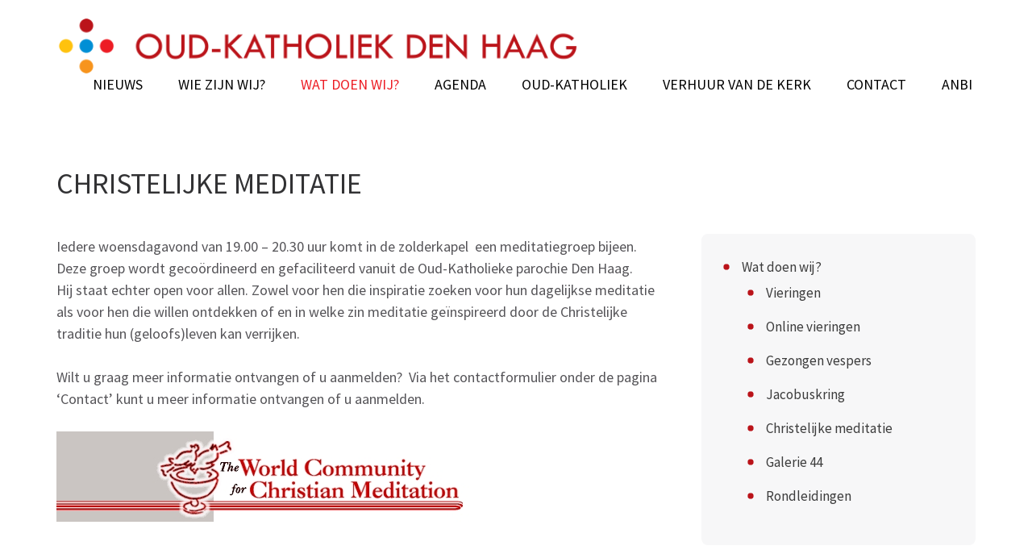

--- FILE ---
content_type: text/html; charset=UTF-8
request_url: https://denhaag.oudkatholiek.nl/wat-doen-wij/christelijke-meditatie/
body_size: 7021
content:
    <!DOCTYPE html>
    <html lang="nl-NL" xmlns:og="http://opengraphprotocol.org/schema/" xmlns:fb="http://www.facebook.com/2008/fbml">
    
<head itemscope itemtype="http://schema.org/WebSite">

    <meta charset="UTF-8">
	<meta name="viewport" content="width=device-width, initial-scale=1">
	<link rel="profile" href="http://gmpg.org/xfn/11">
	<link rel="pingback" href="https://denhaag.oudkatholiek.nl/xmlrpc.php">
    <title>Christelijke meditatie &#8211; Oud-katholieke parochie van de H.H. Jacobus en Augustinus Den Haag</title>
<meta name='robots' content='max-image-preview:large' />
	<style>img:is([sizes="auto" i], [sizes^="auto," i]) { contain-intrinsic-size: 3000px 1500px }</style>
	<link rel='dns-prefetch' href='//fonts.googleapis.com' />
<link href='https://fonts.gstatic.com' crossorigin rel='preconnect' />
<link rel="alternate" type="application/rss+xml" title="Oud-katholieke parochie van de H.H. Jacobus en Augustinus Den Haag &raquo; feed" href="https://denhaag.oudkatholiek.nl/feed/" />
<link rel="alternate" type="application/rss+xml" title="Oud-katholieke parochie van de H.H. Jacobus en Augustinus Den Haag &raquo; reacties feed" href="https://denhaag.oudkatholiek.nl/comments/feed/" />
<meta property="og:title" content="Christelijke meditatie"/><meta property="og:type" content="article"/><meta property="og:url" content="https://denhaag.oudkatholiek.nl/wat-doen-wij/christelijke-meditatie/"/><meta property="og:site_name" content="Oud-katholieke parochie van de H.H. Jacobus en Augustinus Den Haag"/><meta property="og:description" content="Iedere woensdagavond van 19.00 &#8211; 20.30 uur komt in de zolderkapel  een meditatiegroep bijeen. Deze groep wordt gecoördineerd en gefaciliteerd vanuit de Oud-Katholieke parochie Den &hellip;"/><meta property="og:image" content="https://denhaag.oudkatholiek.nl/wp-content/themes/parochie/images/okkn-logo-kleur.png"/>
<link rel='stylesheet' id='eo-leaflet.js-css' href='https://denhaag.oudkatholiek.nl/wp-content/plugins/event-organiser/lib/leaflet/leaflet.min.css' type='text/css' media='all' />
<style id='eo-leaflet.js-inline-css' type='text/css'>
.leaflet-popup-close-button{box-shadow:none!important;}
</style>
<link rel='stylesheet' id='wp-block-library-css' href='https://denhaag.oudkatholiek.nl/wp-includes/css/dist/block-library/style.min.css' type='text/css' media='all' />
<style id='classic-theme-styles-inline-css' type='text/css'>
/*! This file is auto-generated */
.wp-block-button__link{color:#fff;background-color:#32373c;border-radius:9999px;box-shadow:none;text-decoration:none;padding:calc(.667em + 2px) calc(1.333em + 2px);font-size:1.125em}.wp-block-file__button{background:#32373c;color:#fff;text-decoration:none}
</style>
<style id='global-styles-inline-css' type='text/css'>
:root{--wp--preset--aspect-ratio--square: 1;--wp--preset--aspect-ratio--4-3: 4/3;--wp--preset--aspect-ratio--3-4: 3/4;--wp--preset--aspect-ratio--3-2: 3/2;--wp--preset--aspect-ratio--2-3: 2/3;--wp--preset--aspect-ratio--16-9: 16/9;--wp--preset--aspect-ratio--9-16: 9/16;--wp--preset--color--black: #000000;--wp--preset--color--cyan-bluish-gray: #abb8c3;--wp--preset--color--white: #ffffff;--wp--preset--color--pale-pink: #f78da7;--wp--preset--color--vivid-red: #cf2e2e;--wp--preset--color--luminous-vivid-orange: #ff6900;--wp--preset--color--luminous-vivid-amber: #fcb900;--wp--preset--color--light-green-cyan: #7bdcb5;--wp--preset--color--vivid-green-cyan: #00d084;--wp--preset--color--pale-cyan-blue: #8ed1fc;--wp--preset--color--vivid-cyan-blue: #0693e3;--wp--preset--color--vivid-purple: #9b51e0;--wp--preset--gradient--vivid-cyan-blue-to-vivid-purple: linear-gradient(135deg,rgba(6,147,227,1) 0%,rgb(155,81,224) 100%);--wp--preset--gradient--light-green-cyan-to-vivid-green-cyan: linear-gradient(135deg,rgb(122,220,180) 0%,rgb(0,208,130) 100%);--wp--preset--gradient--luminous-vivid-amber-to-luminous-vivid-orange: linear-gradient(135deg,rgba(252,185,0,1) 0%,rgba(255,105,0,1) 100%);--wp--preset--gradient--luminous-vivid-orange-to-vivid-red: linear-gradient(135deg,rgba(255,105,0,1) 0%,rgb(207,46,46) 100%);--wp--preset--gradient--very-light-gray-to-cyan-bluish-gray: linear-gradient(135deg,rgb(238,238,238) 0%,rgb(169,184,195) 100%);--wp--preset--gradient--cool-to-warm-spectrum: linear-gradient(135deg,rgb(74,234,220) 0%,rgb(151,120,209) 20%,rgb(207,42,186) 40%,rgb(238,44,130) 60%,rgb(251,105,98) 80%,rgb(254,248,76) 100%);--wp--preset--gradient--blush-light-purple: linear-gradient(135deg,rgb(255,206,236) 0%,rgb(152,150,240) 100%);--wp--preset--gradient--blush-bordeaux: linear-gradient(135deg,rgb(254,205,165) 0%,rgb(254,45,45) 50%,rgb(107,0,62) 100%);--wp--preset--gradient--luminous-dusk: linear-gradient(135deg,rgb(255,203,112) 0%,rgb(199,81,192) 50%,rgb(65,88,208) 100%);--wp--preset--gradient--pale-ocean: linear-gradient(135deg,rgb(255,245,203) 0%,rgb(182,227,212) 50%,rgb(51,167,181) 100%);--wp--preset--gradient--electric-grass: linear-gradient(135deg,rgb(202,248,128) 0%,rgb(113,206,126) 100%);--wp--preset--gradient--midnight: linear-gradient(135deg,rgb(2,3,129) 0%,rgb(40,116,252) 100%);--wp--preset--font-size--small: 13px;--wp--preset--font-size--medium: 20px;--wp--preset--font-size--large: 36px;--wp--preset--font-size--x-large: 42px;--wp--preset--spacing--20: 0.44rem;--wp--preset--spacing--30: 0.67rem;--wp--preset--spacing--40: 1rem;--wp--preset--spacing--50: 1.5rem;--wp--preset--spacing--60: 2.25rem;--wp--preset--spacing--70: 3.38rem;--wp--preset--spacing--80: 5.06rem;--wp--preset--shadow--natural: 6px 6px 9px rgba(0, 0, 0, 0.2);--wp--preset--shadow--deep: 12px 12px 50px rgba(0, 0, 0, 0.4);--wp--preset--shadow--sharp: 6px 6px 0px rgba(0, 0, 0, 0.2);--wp--preset--shadow--outlined: 6px 6px 0px -3px rgba(255, 255, 255, 1), 6px 6px rgba(0, 0, 0, 1);--wp--preset--shadow--crisp: 6px 6px 0px rgba(0, 0, 0, 1);}:where(.is-layout-flex){gap: 0.5em;}:where(.is-layout-grid){gap: 0.5em;}body .is-layout-flex{display: flex;}.is-layout-flex{flex-wrap: wrap;align-items: center;}.is-layout-flex > :is(*, div){margin: 0;}body .is-layout-grid{display: grid;}.is-layout-grid > :is(*, div){margin: 0;}:where(.wp-block-columns.is-layout-flex){gap: 2em;}:where(.wp-block-columns.is-layout-grid){gap: 2em;}:where(.wp-block-post-template.is-layout-flex){gap: 1.25em;}:where(.wp-block-post-template.is-layout-grid){gap: 1.25em;}.has-black-color{color: var(--wp--preset--color--black) !important;}.has-cyan-bluish-gray-color{color: var(--wp--preset--color--cyan-bluish-gray) !important;}.has-white-color{color: var(--wp--preset--color--white) !important;}.has-pale-pink-color{color: var(--wp--preset--color--pale-pink) !important;}.has-vivid-red-color{color: var(--wp--preset--color--vivid-red) !important;}.has-luminous-vivid-orange-color{color: var(--wp--preset--color--luminous-vivid-orange) !important;}.has-luminous-vivid-amber-color{color: var(--wp--preset--color--luminous-vivid-amber) !important;}.has-light-green-cyan-color{color: var(--wp--preset--color--light-green-cyan) !important;}.has-vivid-green-cyan-color{color: var(--wp--preset--color--vivid-green-cyan) !important;}.has-pale-cyan-blue-color{color: var(--wp--preset--color--pale-cyan-blue) !important;}.has-vivid-cyan-blue-color{color: var(--wp--preset--color--vivid-cyan-blue) !important;}.has-vivid-purple-color{color: var(--wp--preset--color--vivid-purple) !important;}.has-black-background-color{background-color: var(--wp--preset--color--black) !important;}.has-cyan-bluish-gray-background-color{background-color: var(--wp--preset--color--cyan-bluish-gray) !important;}.has-white-background-color{background-color: var(--wp--preset--color--white) !important;}.has-pale-pink-background-color{background-color: var(--wp--preset--color--pale-pink) !important;}.has-vivid-red-background-color{background-color: var(--wp--preset--color--vivid-red) !important;}.has-luminous-vivid-orange-background-color{background-color: var(--wp--preset--color--luminous-vivid-orange) !important;}.has-luminous-vivid-amber-background-color{background-color: var(--wp--preset--color--luminous-vivid-amber) !important;}.has-light-green-cyan-background-color{background-color: var(--wp--preset--color--light-green-cyan) !important;}.has-vivid-green-cyan-background-color{background-color: var(--wp--preset--color--vivid-green-cyan) !important;}.has-pale-cyan-blue-background-color{background-color: var(--wp--preset--color--pale-cyan-blue) !important;}.has-vivid-cyan-blue-background-color{background-color: var(--wp--preset--color--vivid-cyan-blue) !important;}.has-vivid-purple-background-color{background-color: var(--wp--preset--color--vivid-purple) !important;}.has-black-border-color{border-color: var(--wp--preset--color--black) !important;}.has-cyan-bluish-gray-border-color{border-color: var(--wp--preset--color--cyan-bluish-gray) !important;}.has-white-border-color{border-color: var(--wp--preset--color--white) !important;}.has-pale-pink-border-color{border-color: var(--wp--preset--color--pale-pink) !important;}.has-vivid-red-border-color{border-color: var(--wp--preset--color--vivid-red) !important;}.has-luminous-vivid-orange-border-color{border-color: var(--wp--preset--color--luminous-vivid-orange) !important;}.has-luminous-vivid-amber-border-color{border-color: var(--wp--preset--color--luminous-vivid-amber) !important;}.has-light-green-cyan-border-color{border-color: var(--wp--preset--color--light-green-cyan) !important;}.has-vivid-green-cyan-border-color{border-color: var(--wp--preset--color--vivid-green-cyan) !important;}.has-pale-cyan-blue-border-color{border-color: var(--wp--preset--color--pale-cyan-blue) !important;}.has-vivid-cyan-blue-border-color{border-color: var(--wp--preset--color--vivid-cyan-blue) !important;}.has-vivid-purple-border-color{border-color: var(--wp--preset--color--vivid-purple) !important;}.has-vivid-cyan-blue-to-vivid-purple-gradient-background{background: var(--wp--preset--gradient--vivid-cyan-blue-to-vivid-purple) !important;}.has-light-green-cyan-to-vivid-green-cyan-gradient-background{background: var(--wp--preset--gradient--light-green-cyan-to-vivid-green-cyan) !important;}.has-luminous-vivid-amber-to-luminous-vivid-orange-gradient-background{background: var(--wp--preset--gradient--luminous-vivid-amber-to-luminous-vivid-orange) !important;}.has-luminous-vivid-orange-to-vivid-red-gradient-background{background: var(--wp--preset--gradient--luminous-vivid-orange-to-vivid-red) !important;}.has-very-light-gray-to-cyan-bluish-gray-gradient-background{background: var(--wp--preset--gradient--very-light-gray-to-cyan-bluish-gray) !important;}.has-cool-to-warm-spectrum-gradient-background{background: var(--wp--preset--gradient--cool-to-warm-spectrum) !important;}.has-blush-light-purple-gradient-background{background: var(--wp--preset--gradient--blush-light-purple) !important;}.has-blush-bordeaux-gradient-background{background: var(--wp--preset--gradient--blush-bordeaux) !important;}.has-luminous-dusk-gradient-background{background: var(--wp--preset--gradient--luminous-dusk) !important;}.has-pale-ocean-gradient-background{background: var(--wp--preset--gradient--pale-ocean) !important;}.has-electric-grass-gradient-background{background: var(--wp--preset--gradient--electric-grass) !important;}.has-midnight-gradient-background{background: var(--wp--preset--gradient--midnight) !important;}.has-small-font-size{font-size: var(--wp--preset--font-size--small) !important;}.has-medium-font-size{font-size: var(--wp--preset--font-size--medium) !important;}.has-large-font-size{font-size: var(--wp--preset--font-size--large) !important;}.has-x-large-font-size{font-size: var(--wp--preset--font-size--x-large) !important;}
:where(.wp-block-post-template.is-layout-flex){gap: 1.25em;}:where(.wp-block-post-template.is-layout-grid){gap: 1.25em;}
:where(.wp-block-columns.is-layout-flex){gap: 2em;}:where(.wp-block-columns.is-layout-grid){gap: 2em;}
:root :where(.wp-block-pullquote){font-size: 1.5em;line-height: 1.6;}
</style>
<link rel='stylesheet' id='google-fonts-css' href='//fonts.googleapis.com/css?family=PT+Sans%3A400%2C700%7CBitter%3A700' type='text/css' media='all' />
<link rel='stylesheet' id='site-style-css' href='https://denhaag.oudkatholiek.nl/wp-content/themes/parochie/style.css' type='text/css' media='all' />
<link rel='stylesheet' id='sc-style-css' href='https://denhaag.oudkatholiek.nl/wp-content/themes/parochie/css/custom.css' type='text/css' media='all' />
<link rel='stylesheet' id='responsive-style-css' href='https://denhaag.oudkatholiek.nl/wp-content/themes/parochie/css/responsive.css' type='text/css' media='all' />
<script type="text/javascript" src="https://denhaag.oudkatholiek.nl/wp-includes/js/jquery/jquery.min.js" id="jquery-core-js"></script>
<script type="text/javascript" src="https://denhaag.oudkatholiek.nl/wp-includes/js/jquery/jquery-migrate.min.js" id="jquery-migrate-js"></script>
<link rel="https://api.w.org/" href="https://denhaag.oudkatholiek.nl/wp-json/" /><link rel="alternate" title="JSON" type="application/json" href="https://denhaag.oudkatholiek.nl/wp-json/wp/v2/pages/923" /><link rel="EditURI" type="application/rsd+xml" title="RSD" href="https://denhaag.oudkatholiek.nl/xmlrpc.php?rsd" />
<link rel="canonical" href="https://denhaag.oudkatholiek.nl/wat-doen-wij/christelijke-meditatie/" />
<link rel='shortlink' href='https://denhaag.oudkatholiek.nl/?p=923' />
		<!-- Custom Logo: hide header text -->
		<style id="custom-logo-css" type="text/css">
			.site-title, .site-description {
				position: absolute;
				clip-path: inset(50%);
			}
		</style>
		<link rel="alternate" title="oEmbed (JSON)" type="application/json+oembed" href="https://denhaag.oudkatholiek.nl/wp-json/oembed/1.0/embed?url=https%3A%2F%2Fdenhaag.oudkatholiek.nl%2Fwat-doen-wij%2Fchristelijke-meditatie%2F" />
<link rel="alternate" title="oEmbed (XML)" type="text/xml+oembed" href="https://denhaag.oudkatholiek.nl/wp-json/oembed/1.0/embed?url=https%3A%2F%2Fdenhaag.oudkatholiek.nl%2Fwat-doen-wij%2Fchristelijke-meditatie%2F&#038;format=xml" />
<link rel="icon" href="https://denhaag.oudkatholiek.nl/files/sites/22/2021/11/okkn-ikoon-45x45.png" sizes="32x32" />
<link rel="icon" href="https://denhaag.oudkatholiek.nl/files/sites/22/2021/11/okkn-ikoon-300x300.png" sizes="192x192" />
<link rel="apple-touch-icon" href="https://denhaag.oudkatholiek.nl/files/sites/22/2021/11/okkn-ikoon-300x300.png" />
<meta name="msapplication-TileImage" content="https://denhaag.oudkatholiek.nl/files/sites/22/2021/11/okkn-ikoon-300x300.png" />
</head>

<body class="wp-singular page-template-default page page-id-923 page-child parent-pageid-1140 wp-custom-logo wp-theme-parochie group-blog" itemscope itemtype="http://schema.org/WebPage">
		
        <div id="page" class="site">
        <a class="skip-link screen-reader-text" href="#acc-content">Skip to content (Press Enter)</a>
        <header id="masthead" class="site-header" role="banner" itemscope itemtype="http://schema.org/WPHeader">
       
    
        <div class="header-bottom">
		    <div class="container">
			    <div class="site-branding" itemscope itemtype="http://schema.org/Organization">
			       <a href="https://denhaag.oudkatholiek.nl/" class="custom-logo-link" rel="home"><img width="1330" height="152" src="https://denhaag.oudkatholiek.nl/files/sites/22/2021/11/logo-okk-den-haag.png" class="custom-logo" alt="Oud-katholieke parochie van de H.H. Jacobus en Augustinus Den Haag" decoding="async" fetchpriority="high" srcset="https://denhaag.oudkatholiek.nl/files/sites/22/2021/11/logo-okk-den-haag.png 1330w, https://denhaag.oudkatholiek.nl/files/sites/22/2021/11/logo-okk-den-haag-300x34.png 300w, https://denhaag.oudkatholiek.nl/files/sites/22/2021/11/logo-okk-den-haag-1024x117.png 1024w, https://denhaag.oudkatholiek.nl/files/sites/22/2021/11/logo-okk-den-haag-768x88.png 768w" sizes="(max-width: 1330px) 100vw, 1330px" /></a>					                                <p class="site-title" itemprop="name"><a href="https://denhaag.oudkatholiek.nl/" rel="home" itemprop="url">Oud-katholieke parochie van de H.H. Jacobus en Augustinus Den Haag</a></p>
                        			    </div>

                
		<div id="menu-login"><a href="/wp-admin/">&nbsp;</a></div>
		<div class="navigation-top">
			<div class="wrap">
				<div class="menu-opener">
				<span></span>
				<span></span>
				<span></span>
				</div>
				<div class="menu-home"><a href="/"></a></div>
				<nav id="site-navigation" class="main-navigation" role="navigation" itemscope itemtype="http://schema.org/SiteNavigationElement">
					<div class="menu-hoofdmenu-container"><ul id="primary-menu" class="menu"><li id="menu-item-1167" class="menu-item menu-item-type-post_type menu-item-object-page menu-item-1167"><a href="https://denhaag.oudkatholiek.nl/nieuws/">Nieuws</a></li>
<li id="menu-item-1149" class="menu-item menu-item-type-post_type menu-item-object-page menu-item-has-children menu-item-1149"><a href="https://denhaag.oudkatholiek.nl/wie-zijn-wij/">Wie zijn wij?</a>
<ul class="sub-menu">
	<li id="menu-item-1672" class="menu-item menu-item-type-post_type menu-item-object-page menu-item-1672"><a href="https://denhaag.oudkatholiek.nl/wie-zijn-wij/de-parochie/">De parochie</a></li>
	<li id="menu-item-1670" class="menu-item menu-item-type-post_type menu-item-object-page menu-item-1670"><a href="https://denhaag.oudkatholiek.nl/wie-zijn-wij/schuilkerk/">Schuilkerk</a></li>
</ul>
</li>
<li id="menu-item-1148" class="menu-item menu-item-type-post_type menu-item-object-page current-page-ancestor current-menu-ancestor current-menu-parent current-page-parent current_page_parent current_page_ancestor menu-item-has-children menu-item-1148"><a href="https://denhaag.oudkatholiek.nl/wat-doen-wij/">Wat doen wij?</a>
<ul class="sub-menu">
	<li id="menu-item-1598" class="menu-item menu-item-type-post_type menu-item-object-page menu-item-1598"><a href="https://denhaag.oudkatholiek.nl/wat-doen-wij/vieringen/">Vieringen</a></li>
	<li id="menu-item-1599" class="menu-item menu-item-type-post_type menu-item-object-page menu-item-1599"><a href="https://denhaag.oudkatholiek.nl/wat-doen-wij/online-vieringen/">Online vieringen</a></li>
	<li id="menu-item-1690" class="menu-item menu-item-type-post_type menu-item-object-page menu-item-1690"><a href="https://denhaag.oudkatholiek.nl/wat-doen-wij/gezongen-vespers-in-de-haagse-oud-katholieke-parochie/">Gezongen vespers</a></li>
	<li id="menu-item-1691" class="menu-item menu-item-type-post_type menu-item-object-page menu-item-1691"><a href="https://denhaag.oudkatholiek.nl/wat-doen-wij/jacobuskring/">Jacobuskring</a></li>
	<li id="menu-item-1692" class="menu-item menu-item-type-post_type menu-item-object-page current-menu-item page_item page-item-923 current_page_item menu-item-1692"><a href="https://denhaag.oudkatholiek.nl/wat-doen-wij/christelijke-meditatie/" aria-current="page">Christelijke meditatie</a></li>
	<li id="menu-item-1716" class="menu-item menu-item-type-post_type menu-item-object-page menu-item-1716"><a href="https://denhaag.oudkatholiek.nl/wat-doen-wij/galerie-44/">Galerie 44</a></li>
	<li id="menu-item-1600" class="menu-item menu-item-type-post_type menu-item-object-page menu-item-1600"><a href="https://denhaag.oudkatholiek.nl/wat-doen-wij/rondleidingen-in-de-oud-katholieke-kerk-in-den-haag/">Rondleidingen</a></li>
</ul>
</li>
<li id="menu-item-1272" class="menu-item menu-item-type-post_type menu-item-object-page menu-item-1272"><a href="https://denhaag.oudkatholiek.nl/agenda/">Agenda</a></li>
<li id="menu-item-1227" class="menu-item menu-item-type-post_type menu-item-object-page menu-item-has-children menu-item-1227"><a href="https://denhaag.oudkatholiek.nl/oud-katholiek/">Oud-Katholiek</a>
<ul class="sub-menu">
	<li id="menu-item-1667" class="menu-item menu-item-type-post_type menu-item-object-page menu-item-1667"><a href="https://denhaag.oudkatholiek.nl/oud-katholiek/trefwoorden/">Trefwoorden</a></li>
	<li id="menu-item-1666" class="menu-item menu-item-type-post_type menu-item-object-page menu-item-1666"><a href="https://denhaag.oudkatholiek.nl/oud-katholiek/veelgestelde-vragen/">Veelgestelde vragen</a></li>
	<li id="menu-item-1668" class="menu-item menu-item-type-post_type menu-item-object-page menu-item-1668"><a href="https://denhaag.oudkatholiek.nl/oud-katholiek/veilige-kerk/">Veilige kerk</a></li>
	<li id="menu-item-1669" class="menu-item menu-item-type-post_type menu-item-object-page menu-item-1669"><a href="https://denhaag.oudkatholiek.nl/oud-katholiek/privacy/">Privacy</a></li>
</ul>
</li>
<li id="menu-item-1603" class="menu-item menu-item-type-post_type menu-item-object-page menu-item-1603"><a href="https://denhaag.oudkatholiek.nl/verhuur-van-de-kerk/">Verhuur van de kerk</a></li>
<li id="menu-item-1150" class="menu-item menu-item-type-post_type menu-item-object-page menu-item-1150"><a href="https://denhaag.oudkatholiek.nl/contact/">Contact</a></li>
<li id="menu-item-2056" class="menu-item menu-item-type-post_type menu-item-object-page menu-item-2056"><a href="https://denhaag.oudkatholiek.nl/anbi/">ANBI</a></li>
</ul></div>				</nav>
			</div>
		</div>
			</div>
		</div>
    	    </header>
	    
	    <div id="acc-content">			<div id="content" class="site-content">
		        <div class="container">
			        <div class="row">
	
	<div id="primary" class="content-area">
		<main id="main" class="site-main" role="main">

			
<article id="post-923" class="post-923 page type-page status-publish hentry">
	
	<header class="entry-header">
		<h1 class="entry-title" itemprop="headline">Christelijke meditatie</h1>	</header><!-- .entry-header -->
    
    
	<div class="entry-content" itemprop="text">
		<p>Iedere woensdagavond van 19.00 &#8211; 20.30 uur komt in de zolderkapel  een meditatiegroep bijeen. Deze groep wordt gecoördineerd en gefaciliteerd vanuit de Oud-Katholieke parochie Den Haag.<br />
Hij staat echter open voor allen. Zowel voor hen die inspiratie zoeken voor hun dagelijkse meditatie als voor hen die willen ontdekken of en in welke zin meditatie geïnspireerd door de Christelijke traditie hun (geloofs)leven kan verrijken.</p>
<p>Wilt u graag meer informatie ontvangen of u aanmelden?  Via het contactformulier onder de pagina ‘Contact’ kunt u meer informatie ontvangen of u aanmelden.</p>
<p><img decoding="async" style="margin-left: auto;margin-right: auto" src="/files/sites/22/2011/09/World community Christian meditation.jpg" width="520" height="112" border="0" /></p>
	</div><!-- .entry-content -->

	<footer class="entry-footer">
			</footer><!-- .entry-footer -->
</article><!-- #post-## -->

		</main><!-- #main -->
	</div><!-- #primary -->


<aside id="secondary" class="widget-area" role="complementary" itemscope itemtype="http://schema.org/WPSideBar">
	<section id="advanced_sidebar_menu-2" class="widget advanced-sidebar-menu advanced-sidebar-page"><!-- advanced-sidebar-menu/core-template --><ul class="parent-sidebar-menu" data-level="0"><li class="page_item page-item-1140 current_page_ancestor current_page_parent menu-item has_children current-menu-parent current-menu-ancestor"><a href="https://denhaag.oudkatholiek.nl/wat-doen-wij/">Wat doen wij?</a><ul class="child-sidebar-menu" data-level="1"><li class="page_item page-item-886 menu-item"><a href="https://denhaag.oudkatholiek.nl/wat-doen-wij/vieringen/">Vieringen</a></li>
<li class="page_item page-item-926 menu-item"><a href="https://denhaag.oudkatholiek.nl/wat-doen-wij/online-vieringen/">Online vieringen</a></li>
<li class="page_item page-item-922 menu-item"><a href="https://denhaag.oudkatholiek.nl/wat-doen-wij/gezongen-vespers-in-de-haagse-oud-katholieke-parochie/">Gezongen vespers</a></li>
<li class="page_item page-item-925 menu-item"><a href="https://denhaag.oudkatholiek.nl/wat-doen-wij/jacobuskring/">Jacobuskring</a></li>
<li class="page_item page-item-923 current_page_item menu-item current-menu-item"><a href="https://denhaag.oudkatholiek.nl/wat-doen-wij/christelijke-meditatie/" aria-current="page">Christelijke meditatie</a></li>
<li class="page_item page-item-924 menu-item"><a href="https://denhaag.oudkatholiek.nl/wat-doen-wij/galerie-44/">Galerie 44</a></li>
<li class="page_item page-item-927 menu-item"><a href="https://denhaag.oudkatholiek.nl/wat-doen-wij/rondleidingen-in-de-oud-katholieke-kerk-in-den-haag/">Rondleidingen</a></li>
</ul><!-- End .child-sidebar-menu --></li></ul><!-- End .parent-sidebar-menu --></section>	
</aside><!-- #secondary -->
		            </div><!-- row -->
		        </div><!-- .container -->
		    </div><!-- #content -->
		    
	    	    <footer id="colophon" class="site-footer" role="contentinfo" itemscope itemtype="http://schema.org/WPFooter">
			<div class="container">
	    	       <div class="widget-area">
				<div class="row">
					
											<div class="column">
						   <section id="text-2" class="widget widget_text">			<div class="textwidget"><p>Oud-katholieke parochie van de<br />
H.H. Jacobus en Augustinus Den Haag</p>
<p>Juffrouw Idastraat 7<br />
Den Haag</p>
<p>(postadres kerk: p.a. Molenstraat 48, 2513 BL)<br />
070-3463912</p>
<p>IBAN NL85 INGB 0000 241475</p>
</div>
		</section>	
						</div>
	                					
	                	                    <div class="column">
						   <section id="search-2" class="widget widget_search"><form role="search" method="get" class="search-form" action="https://denhaag.oudkatholiek.nl/">
				<label>
					<span class="screen-reader-text">Zoeken naar:</span>
					<input type="search" class="search-field" placeholder="Zoeken &hellip;" value="" name="s" />
				</label>
				<input type="submit" class="search-submit" value="Zoeken" />
			</form></section><section id="text-3" class="widget widget_text">			<div class="textwidget"><a href="https://twitter.com/hashtag/okkn" target="_blank" class="social-twitter"><svg class="social-icon" xmlns="http://www.w3.org/2000/svg" width="32" height="32" viewBox="0 0 24 24"><path d="M12 2c5.514 0 10 4.486 10 10s-4.486 10-10 10-10-4.486-10-10 4.486-10 10-10zm0-2c-6.627 0-12 5.373-12 12s5.373 12 12 12 12-5.373 12-12-5.373-12-12-12zm6.5 8.778c-.441.196-.916.328-1.414.388.509-.305.898-.787 1.083-1.362-.476.282-1.003.487-1.564.597-.448-.479-1.089-.778-1.796-.778-1.59 0-2.758 1.483-2.399 3.023-2.045-.103-3.86-1.083-5.074-2.572-.645 1.106-.334 2.554.762 3.287-.403-.013-.782-.124-1.114-.308-.027 1.14.791 2.207 1.975 2.445-.346.094-.726.116-1.112.042.313.978 1.224 1.689 2.3 1.709-1.037.812-2.34 1.175-3.647 1.021 1.09.699 2.383 1.106 3.773 1.106 4.572 0 7.154-3.861 6.998-7.324.482-.346.899-.78 1.229-1.274z"/></svg></a><a href="https://www.facebook.com/OudKatholiekeparochiedenhaag" target="_blank" class="social-facebook"><svg class="social-icon" xmlns="http://www.w3.org/2000/svg" width="32" height="32" viewBox="0 0 24 24"><path d="M12 2c5.514 0 10 4.486 10 10s-4.486 10-10 10-10-4.486-10-10 4.486-10 10-10zm0-2c-6.627 0-12 5.373-12 12s5.373 12 12 12 12-5.373 12-12-5.373-12-12-12zm-2 10h-2v2h2v6h3v-6h1.82l.18-2h-2v-.833c0-.478.096-.667.558-.667h1.442v-2.5h-2.404c-1.798 0-2.596.792-2.596 2.308v1.692z"/></svg></a><a href="https://www.youtube.com/channel/UCdedL8O6dqYFGfpOuus6ESg/" target="_blank" class="social-youtube"><svg class="social-icon" xmlns="http://www.w3.org/2000/svg" width="32" height="32" viewBox="0 0 24 24"><path d="M16.23 7.102c-2.002-.136-6.462-.135-8.461 0-2.165.148-2.419 1.456-2.436 4.898.017 3.436.27 4.75 2.437 4.898 1.999.135 6.459.136 8.461 0 2.165-.148 2.42-1.457 2.437-4.898-.018-3.436-.271-4.75-2.438-4.898zm-6.23 7.12v-4.444l4.778 2.218-4.778 2.226zm2-12.222c5.514 0 10 4.486 10 10s-4.486 10-10 10-10-4.486-10-10 4.486-10 10-10zm0-2c-6.627 0-12 5.373-12 12s5.373 12 12 12 12-5.373 12-12-5.373-12-12-12z"/></svg></a><a class="icon-anbi" href="https://denhaag.oudkatholiek.nl/anbi/"><img decoding="async" src="https://denhaag.oudkatholiek.nl/wp-content/themes/parochie/images/anbi-icon.png" height="24" /></a><div style="text-align: center; max-width: 240px; margin-top: 18px"><a href="https://oudkatholiek.nl/privacy/sila" target="_blank"><img decoding="async" src="/files/2025/10/logo-sila-white.png" alt="SILA" style="max-width: 100px"></a></div>
</div>
		</section>	
						</div>
	                	                
	                	                    <div class="column">
						   <section id="nav_menu-2" class="widget widget_nav_menu"><div class="menu-links-in-de-footer-container"><ul id="menu-links-in-de-footer" class="menu"><li id="menu-item-1147" class="menu-item menu-item-type-custom menu-item-object-custom menu-item-1147"><a href="https://oudkatholiek.nl/">oudkatholiek.nl</a></li>
<li id="menu-item-1247" class="menu-item menu-item-type-post_type menu-item-object-page menu-item-1247"><a href="https://denhaag.oudkatholiek.nl/oud-katholiek/privacy/">Privacy</a></li>
<li id="menu-item-1778" class="menu-item menu-item-type-post_type menu-item-object-page menu-item-1778"><a href="https://denhaag.oudkatholiek.nl/oud-katholiek/veilige-kerk/">Veilige kerk</a></li>
</ul></div></section>	
						</div>
	                
	                				</div>
			</div>
	    		<div class="site-info">
			<p>&copy; Copyright 2026 
                    <a href="https://denhaag.oudkatholiek.nl/">Oud-katholieke parochie van de H.H. Jacobus en Augustinus Den Haag</a>.
                
                            </p>
		
        </div>
    	    </div>
	    </footer><!-- #colophon -->
        <div class="overlay"></div>
	            </div><!-- #acc-content -->
	    </div><!-- #page -->
	    <script type="speculationrules">
{"prefetch":[{"source":"document","where":{"and":[{"href_matches":"\/*"},{"not":{"href_matches":["\/wp-*.php","\/wp-admin\/*","\/files\/sites\/22\/*","\/wp-content\/*","\/wp-content\/plugins\/*","\/wp-content\/themes\/parochie\/*","\/*\\?(.+)"]}},{"not":{"selector_matches":"a[rel~=\"nofollow\"]"}},{"not":{"selector_matches":".no-prefetch, .no-prefetch a"}}]},"eagerness":"conservative"}]}
</script>
<script type="text/javascript" src="https://denhaag.oudkatholiek.nl/wp-content/themes/parochie/js/colorbox.min.js" id="colorbox-js"></script>
<script type="text/javascript" id="custom-js-extra">
/* <![CDATA[ */
var rara_academic_data = {"rtl":""};
/* ]]> */
</script>
<script type="text/javascript" src="https://denhaag.oudkatholiek.nl/wp-content/themes/parochie/js/custom.js" id="custom-js"></script>


</body>
</html>
